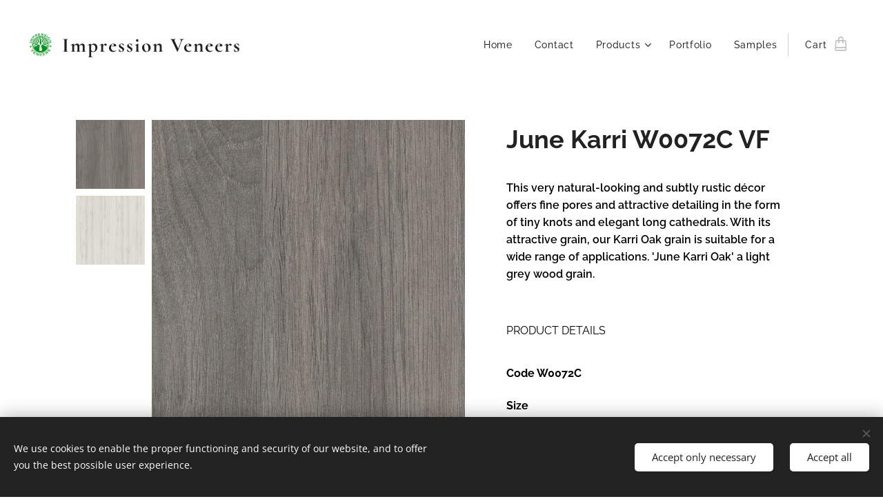

--- FILE ---
content_type: text/html; charset=UTF-8
request_url: https://www.impressionveneers.com/p/june-karri-w0072c-vf/
body_size: 19080
content:
<!DOCTYPE html>
<html class="no-js" prefix="og: https://ogp.me/ns#" lang="en">
<head><link rel="preconnect" href="https://duyn491kcolsw.cloudfront.net" crossorigin><link rel="preconnect" href="https://fonts.gstatic.com" crossorigin><meta charset="utf-8"><link rel="icon" href="https://duyn491kcolsw.cloudfront.net/files/2d/2di/2div3h.svg?ph=6719eb2a8e" type="image/svg+xml" sizes="any"><link rel="icon" href="https://duyn491kcolsw.cloudfront.net/files/07/07f/07fzq8.svg?ph=6719eb2a8e" type="image/svg+xml" sizes="16x16"><link rel="icon" href="https://duyn491kcolsw.cloudfront.net/files/1j/1j3/1j3767.ico?ph=6719eb2a8e"><link rel="apple-touch-icon" href="https://duyn491kcolsw.cloudfront.net/files/1j/1j3/1j3767.ico?ph=6719eb2a8e"><link rel="icon" href="https://duyn491kcolsw.cloudfront.net/files/1j/1j3/1j3767.ico?ph=6719eb2a8e">
    <meta http-equiv="X-UA-Compatible" content="IE=edge">
    <title>June Karri W0072C VF :: Impression Veneers</title>
    <meta name="viewport" content="width=device-width,initial-scale=1">
    <meta name="msapplication-tap-highlight" content="no">
    
    <link href="https://duyn491kcolsw.cloudfront.net/files/0r/0rk/0rklmm.css?ph=6719eb2a8e" media="print" rel="stylesheet">
    <link href="https://duyn491kcolsw.cloudfront.net/files/2e/2e5/2e5qgh.css?ph=6719eb2a8e" media="screen and (min-width:100000em)" rel="stylesheet" data-type="cq" disabled>
    <link rel="stylesheet" href="https://duyn491kcolsw.cloudfront.net/files/28/284/284b4q.css?ph=6719eb2a8e"><link rel="stylesheet" href="https://duyn491kcolsw.cloudfront.net/files/1_/1__/1__l4c.css?ph=6719eb2a8e" media="screen and (min-width:37.5em)"><link rel="stylesheet" href="https://duyn491kcolsw.cloudfront.net/files/2m/2m4/2m4vjv.css?ph=6719eb2a8e" data-wnd_color_scheme_file=""><link rel="stylesheet" href="https://duyn491kcolsw.cloudfront.net/files/23/23c/23cqa3.css?ph=6719eb2a8e" data-wnd_color_scheme_desktop_file="" media="screen and (min-width:37.5em)" disabled=""><link rel="stylesheet" href="https://duyn491kcolsw.cloudfront.net/files/16/16t/16tbvw.css?ph=6719eb2a8e" data-wnd_additive_color_file=""><link rel="stylesheet" href="https://duyn491kcolsw.cloudfront.net/files/1b/1b1/1b1pns.css?ph=6719eb2a8e" data-wnd_typography_file=""><link rel="stylesheet" href="https://duyn491kcolsw.cloudfront.net/files/3z/3zn/3zn0c1.css?ph=6719eb2a8e" data-wnd_typography_desktop_file="" media="screen and (min-width:37.5em)" disabled=""><script>(()=>{let e=!1;const t=()=>{if(!e&&window.innerWidth>=600){for(let e=0,t=document.querySelectorAll('head > link[href*="css"][media="screen and (min-width:37.5em)"]');e<t.length;e++)t[e].removeAttribute("disabled");e=!0}};t(),window.addEventListener("resize",t),"container"in document.documentElement.style||fetch(document.querySelector('head > link[data-type="cq"]').getAttribute("href")).then((e=>{e.text().then((e=>{const t=document.createElement("style");document.head.appendChild(t),t.appendChild(document.createTextNode(e)),import("https://duyn491kcolsw.cloudfront.net/client/js.polyfill/container-query-polyfill.modern.js").then((()=>{let e=setInterval((function(){document.body&&(document.body.classList.add("cq-polyfill-loaded"),clearInterval(e))}),100)}))}))}))})()</script>
<link rel="preload stylesheet" href="https://duyn491kcolsw.cloudfront.net/files/2m/2m8/2m8msc.css?ph=6719eb2a8e" as="style"><meta name="description" content=""><meta name="keywords" content=""><meta name="generator" content="Webnode 2"><meta name="apple-mobile-web-app-capable" content="no"><meta name="apple-mobile-web-app-status-bar-style" content="black"><meta name="format-detection" content="telephone=no">

<meta property="og:url" content="https://impressionveneers.com/p/june-karri-w0072c-vf/"><meta property="og:title" content="June Karri W0072C VF :: Impression Veneers"><meta property="og:type" content="article"><meta property="og:site_name" content="Impression Veneers"><meta property="og:image" content="https://6719eb2a8e.clvaw-cdnwnd.com/090d2596c24ded4f7367107beb9db42a/200000929-4b8bf4b8c2/700/June%20Karri%20W0072C%20VF%20IV.jpg?ph=6719eb2a8e"><meta name="robots" content="index,follow"><link rel="canonical" href="https://www.impressionveneers.com/p/june-karri-w0072c-vf/"><script>window.checkAndChangeSvgColor=function(c){try{var a=document.getElementById(c);if(a){c=[["border","borderColor"],["outline","outlineColor"],["color","color"]];for(var h,b,d,f=[],e=0,m=c.length;e<m;e++)if(h=window.getComputedStyle(a)[c[e][1]].replace(/\s/g,"").match(/^rgb[a]?\(([0-9]{1,3}),([0-9]{1,3}),([0-9]{1,3})/i)){b="";for(var g=1;3>=g;g++)b+=("0"+parseInt(h[g],10).toString(16)).slice(-2);"0"===b.charAt(0)&&(d=parseInt(b.substr(0,2),16),d=Math.max(16,d),b=d.toString(16)+b.slice(-4));f.push(c[e][0]+"="+b)}if(f.length){var k=a.getAttribute("data-src"),l=k+(0>k.indexOf("?")?"?":"&")+f.join("&");a.src!=l&&(a.src=l,a.outerHTML=a.outerHTML)}}}catch(n){}};</script></head>
<body class="l wt-product ac-s ac-i ac-n l-default l-d-none b-btn-r b-btn-s-l b-btn-dn b-btn-bw-2 img-d-n img-t-u img-h-n line-solid b-e-ds lbox-d c-s-n   wnd-fe   wnd-eshop"><noscript>
				<iframe
				 src="https://www.googletagmanager.com/ns.html?id=GTM-542MMSL"
				 height="0"
				 width="0"
				 style="display:none;visibility:hidden"
				 >
				 </iframe>
			</noscript>

<div class="wnd-page l-page cs-gray-3 ac-borange t-t-fs-s t-t-fw-m t-t-sp-n t-t-d-n t-s-fs-s t-s-fw-s t-s-sp-n t-s-d-n t-p-fs-s t-p-fw-m t-p-sp-n t-h-fs-s t-h-fw-s t-h-sp-n t-bq-fs-s t-bq-fw-s t-bq-sp-n t-bq-d-l t-btn-fw-l t-nav-fw-l t-pd-fw-s t-nav-tt-n">
    <div class="l-w t cf t-01">
        <div class="l-bg cf">
            <div class="s-bg-l">
                
                
            </div>
        </div>
        <header class="l-h cf">
            <div class="sw cf">
	<div class="sw-c cf"><section data-space="true" class="s s-hn s-hn-default wnd-mt-classic wnd-na-c logo-classic sc-w   wnd-w-wider wnd-nh-l hm-hidden  wnd-nav-sticky menu-default-underline-grow">
	<div class="s-w">
		<div class="s-o">

			<div class="s-bg">
                <div class="s-bg-l">
                    
                    
                </div>
			</div>

			<div class="h-w h-f wnd-fixed">

				<div class="n-l">
					<div class="s-c menu-nav">
						<div class="logo-block">
							<div class="b b-l logo logo-default logo-nb cormorant wnd-logo-with-text wnd-iar-1-1 logo-21 b-ls-s" id="wnd_LogoBlock_586388" data-wnd_mvc_type="wnd.fe.LogoBlock">
	<div class="b-l-c logo-content">
		<a class="b-l-link logo-link" href="/home/">

			<div class="b-l-image logo-image">
				<div class="b-l-image-w logo-image-cell">
                    <picture><source type="image/webp" srcset="https://6719eb2a8e.clvaw-cdnwnd.com/090d2596c24ded4f7367107beb9db42a/200001465-62dd962ddd/450/Impression_Veneers_logo_Converted_-3.webp?ph=6719eb2a8e 427w, https://6719eb2a8e.clvaw-cdnwnd.com/090d2596c24ded4f7367107beb9db42a/200001465-62dd962ddd/700/Impression_Veneers_logo_Converted_-3.webp?ph=6719eb2a8e 664w, https://6719eb2a8e.clvaw-cdnwnd.com/090d2596c24ded4f7367107beb9db42a/200001465-62dd962ddd/Impression_Veneers_logo_Converted_-3.webp?ph=6719eb2a8e 1820w" sizes="(min-width: 600px) 450px, (min-width: 360px) calc(100vw * 0.8), 100vw" ><img src="https://6719eb2a8e.clvaw-cdnwnd.com/090d2596c24ded4f7367107beb9db42a/200000770-d25a0d3583/Impression_Veneers_logo_Converted_-3.jpg?ph=6719eb2a8e" alt="" width="1820" height="1920" class="wnd-logo-img" ></picture>
				</div>
			</div>

			

			<div class="b-l-br logo-br"></div>

			<div class="b-l-text logo-text-wrapper">
				<div class="b-l-text-w logo-text">
					<span class="b-l-text-c logo-text-cell"><b><font class="wnd-font-size-140">Impression Veneers</font></b></span>
				</div>
			</div>

		</a>
	</div>
</div>
						</div>

						<div id="menu-slider">
							<div id="menu-block">
								<nav id="menu"><div class="menu-font menu-wrapper">
	<a href="#" class="menu-close" rel="nofollow" title="Close Menu"></a>
	<ul role="menubar" aria-label="Menu" class="level-1">
		<li role="none" class="wnd-homepage">
			<a class="menu-item" role="menuitem" href="/home/"><span class="menu-item-text">Home</span></a>
			
		</li><li role="none">
			<a class="menu-item" role="menuitem" href="/about-us/"><span class="menu-item-text">Contact </span></a>
			
		</li><li role="none" class="wnd-with-submenu">
			<a class="menu-item" role="menuitem" href="/products-/"><span class="menu-item-text">Products</span></a>
			<ul role="menubar" aria-label="Menu" class="level-2">
		<li role="none">
			<a class="menu-item" role="menuitem" href="/metro/"><span class="menu-item-text">Metro</span></a>
			
		</li><li role="none">
			<a class="menu-item" role="menuitem" href="/contours/"><span class="menu-item-text">Contours </span></a>
			
		</li><li role="none">
			<a class="menu-item" role="menuitem" href="/copy-of-sandblasted/"><span class="menu-item-text">Innato</span></a>
			
		</li><li role="none">
			<a class="menu-item" role="menuitem" href="/copy-of-navtext/"><span class="menu-item-text">Natural Dyed</span></a>
			
		</li><li role="none">
			<a class="menu-item" role="menuitem" href="/copy-of-navtext2/"><span class="menu-item-text">Smoked</span></a>
			
		</li><li role="none">
			<a class="menu-item" role="menuitem" href="/copy-of-navtext3/"><span class="menu-item-text">Australian</span></a>
			
		</li><li role="none">
			<a class="menu-item" role="menuitem" href="/copy-of-navtext4/"><span class="menu-item-text">Linea</span></a>
			
		</li><li role="none">
			<a class="menu-item" role="menuitem" href="/rough-cut/"><span class="menu-item-text">Rough Cut</span></a>
			
		</li>
	</ul>
		</li><li role="none">
			<a class="menu-item" role="menuitem" href="/portfolio/"><span class="menu-item-text">Portfolio</span></a>
			
		</li><li role="none">
			<a class="menu-item" role="menuitem" href="/samples/"><span class="menu-item-text">Samples</span></a>
			
		</li>
	</ul>
	<span class="more-text">More</span>
</div></nav>
							</div>
						</div>

						<div class="cart-and-mobile">
							
							<div class="cart cf">
	<div class="cart-content">
		<a href="/cart/">
			<div class="cart-content-link">
				<div class="cart-text"><span>Cart</span></div>
				<div class="cart-piece-count" data-count="0" data-wnd_cart_part="count">0</div>
				<div class="cart-piece-text" data-wnd_cart_part="text"></div>
				<div class="cart-price" data-wnd_cart_part="price">0.00 AUD</div>
			</div>
		</a>
	</div>
</div>

							<div id="menu-mobile">
								<a href="#" id="menu-submit"><span></span>Menu</a>
							</div>
						</div>

					</div>
				</div>

			</div>

		</div>
	</div>
</section></div>
</div>
        </header>
        <main class="l-m cf">
            <div class="sw cf">
	<div class="sw-c cf"><section class="s s-hm s-hm-hidden wnd-h-hidden cf sc-w   hn-default"></section><section data-space="true" class="s s-ed cf sc-w   wnd-w-default wnd-s-normal wnd-h-auto">
	<div class="s-w cf">
		<div class="s-o s-fs cf">
			<div class="s-bg cf">
                <div class="s-bg-l">
                    
                    
                </div>
			</div>
			<div class="s-c s-fs cf">
				<div class="b-e b-e-d b b-s cf" data-wnd_product_item="200000129" data-wnd_product_data="{&quot;id&quot;:200000129,&quot;name&quot;:&quot;June Karri W0072C VF&quot;,&quot;image&quot;:[&quot;https:\/\/6719eb2a8e.clvaw-cdnwnd.com\/090d2596c24ded4f7367107beb9db42a\/200000929-4b8bf4b8c2\/450\/June%20Karri%20W0072C%20VF%20IV.jpg?ph=6719eb2a8e&quot;,&quot;https:\/\/6719eb2a8e.clvaw-cdnwnd.com\/090d2596c24ded4f7367107beb9db42a\/200000929-4b8bf4b8c2\/June%20Karri%20W0072C%20VF%20IV.jpg?ph=6719eb2a8e&quot;],&quot;detail_url&quot;:&quot;\/p\/june-karri-w0072c-vf\/&quot;,&quot;category&quot;:&quot;PoliLam Woodgrain&quot;,&quot;list_position&quot;:0,&quot;price&quot;:0,&quot;comparative_price&quot;:0,&quot;out_of_stock&quot;:false,&quot;availability&quot;:&quot;DO_NOT_SHOW&quot;,&quot;variants&quot;:[],&quot;variants_active&quot;:false}" data-wnd-price-info-template="&lt;span class=&quot;prd-price-info&quot;&gt;&lt;span class=&quot;prd-price-info-c&quot;&gt;{value}&lt;/span&gt;&lt;/span&gt;">
    <form class="cf" action="" method="post" data-wnd_sys_form="add-to-cart">

        <div class="b-e-d-head b-e-d-right">
            <h1 class="b-e-d-title cf"><span class="prd-title">
	<span class="prd-title-c">June Karri W0072C VF</span>
</span></h1>
        </div>

        <div class="b-e-d-ribbons cf">
            <span class="prd-label prd-out-of-stock">
	<span class="prd-label-c prd-out-of-stock-c"></span>
</span>
            <span class="prd-label">
	<span class="prd-label-c"></span>
</span>
        </div>

        <div class="b-e-d-gal b-e-d-left">
            <div class="prd-gal cf" id="wnd_ProductGalleryBlock_156669" data-slideshow="true">
	<div class="prd-gal-c cf">
		<ul class="prd-gal-list cf">
			<li class="prd-gal-photo wnd-orientation-portrait">
				<a class="prd-gal-link litebox" data-litebox-group="gallery" data-litebox-text="" href="https://6719eb2a8e.clvaw-cdnwnd.com/090d2596c24ded4f7367107beb9db42a/200000929-4b8bf4b8c2/June%20Karri%20W0072C%20VF%20IV.jpg?ph=6719eb2a8e" width="800" height="1355">
					<div class="prd-gal-img cf">
						<div class="prd-gal-img-pos">
                            <picture><source type="image/webp" srcset="https://6719eb2a8e.clvaw-cdnwnd.com/090d2596c24ded4f7367107beb9db42a/200001950-467574675a/450/June%20Karri%20W0072C%20VF%20IV.webp?ph=6719eb2a8e 266w, https://6719eb2a8e.clvaw-cdnwnd.com/090d2596c24ded4f7367107beb9db42a/200001950-467574675a/700/June%20Karri%20W0072C%20VF%20IV.webp?ph=6719eb2a8e 413w, https://6719eb2a8e.clvaw-cdnwnd.com/090d2596c24ded4f7367107beb9db42a/200001950-467574675a/June%20Karri%20W0072C%20VF%20IV.webp?ph=6719eb2a8e 800w" sizes="(min-width: 768px) 60vw, 100vw" ><img src="https://6719eb2a8e.clvaw-cdnwnd.com/090d2596c24ded4f7367107beb9db42a/200000929-4b8bf4b8c2/June%20Karri%20W0072C%20VF%20IV.jpg?ph=6719eb2a8e" alt="" width="800" height="1355" loading="lazy" ></picture>
						</div>
					</div>
					<div class="prd-gal-title cf"><span></span></div>
				</a>
			</li><li class="prd-gal-photo wnd-orientation-portrait">
				<a class="prd-gal-link litebox" data-litebox-group="gallery" data-litebox-text="Full Sheet 4ft x 8ft" href="https://6719eb2a8e.clvaw-cdnwnd.com/090d2596c24ded4f7367107beb9db42a/200001192-242e2242e5/June%20Karri%20W0072C%20IV.jpg?ph=6719eb2a8e" width="679" height="1366">
					<div class="prd-gal-img cf">
						<div class="prd-gal-img-pos">
                            <picture><source type="image/webp" srcset="https://6719eb2a8e.clvaw-cdnwnd.com/090d2596c24ded4f7367107beb9db42a/200001951-39da339da7/450/June%20Karri%20W0072C%20IV.webp?ph=6719eb2a8e 224w, https://6719eb2a8e.clvaw-cdnwnd.com/090d2596c24ded4f7367107beb9db42a/200001951-39da339da7/700/June%20Karri%20W0072C%20IV.webp?ph=6719eb2a8e 348w, https://6719eb2a8e.clvaw-cdnwnd.com/090d2596c24ded4f7367107beb9db42a/200001951-39da339da7/June%20Karri%20W0072C%20IV.webp?ph=6719eb2a8e 679w" sizes="(min-width: 768px) 60vw, 100vw" ><img src="https://6719eb2a8e.clvaw-cdnwnd.com/090d2596c24ded4f7367107beb9db42a/200001192-242e2242e5/June%20Karri%20W0072C%20IV.jpg?ph=6719eb2a8e" alt="Full Sheet 4ft x 8ft" width="679" height="1366" loading="lazy" ></picture>
						</div>
					</div>
					<div class="prd-gal-title cf"><span>Full Sheet 4ft x 8ft</span></div>
				</a>
			</li>
		</ul>
	</div>

	<div class="prd-gal-nav dots cf">
		<div class="prd-gal-nav-arrow-prev prd-gal-nav-arrow">
			<div class="prd-gal-nav-arrow-submit"></div>
		</div>

		<div class="prd-gal-nav-c dots-content cf"></div>

		<div class="prd-gal-nav-arrow-next prd-gal-nav-arrow">
			<div class="prd-gal-nav-arrow-submit"></div>
		</div>
	</div>

	
</div>
        </div>

        <div class="b-e-d-c b-e-d-right">
            <div class="b-text text prd-text">
	<div class="prd-text-c"><p><strong><font class="wsw-02">This very natural-looking and subtly rustic décor offers fine pores and attractive detailing in the form of tiny knots and elegant long cathedrals. With its attractive grain, our Karri Oak grain is suitable for a wide range of applications. 'June Karri Oak' a light grey wood grain.</font></strong></p><p><font class="wsw-02">‍</font></p><p><font class="wsw-02">PRODUCT DETAILS</font></p><h4><font class="wsw-02">Code W0072C</font></h4><h4><font class="wsw-02">Size</font></h4><p><font class="wsw-02">4'x8' (1220x2440mm) and 4'x10' (1220x3050mm)</font></p><h4><font class="wsw-02">Type</font></h4><p><font class="wsw-02">Karri Hardwood</font></p><h4><font class="wsw-02">Finish</font></h4><p><font class="wsw-02">VF (Veneer Finish)</font></p><h4><strong><font class="wsw-02">Shades</font></strong></h4><p><font class="wsw-02">Grey</font></p><h4><strong><font class="wsw-02">Grains</font></strong></h4><p><font class="wsw-02">Rustic Streaks, Crowns, and Knots</font></p><h4><strong><font class="wsw-02">Metallic</font></strong></h4><p><font class="wsw-02">No</font></p><h4><strong><font class="wsw-02">Category</font></strong></h4><p><font class="wsw-02">Woods</font></p><h4><strong><font class="wsw-02">Anti-bacterial</font></strong></h4><p><font class="wsw-02">Available with MOQ</font></p><h4><strong><font class="wsw-02">Application</font></strong></h4><p><font class="wsw-02">Horizontal &amp; Vertical</font></p><h4><font class="wsw-02">LAVA Board</font></h4><p><font class="wsw-02">N/A</font><br></p></div>
</div>
            
            <div class="b-e-d-price cf">
                <span class="prd-price">
	<span class="prd-price-pref-text wnd-product-prefix-text"></span><span class="prd-price-pref"></span><span class="prd-price-c wnd-product-price">0.00</span><span class="prd-price-suf">&nbsp;AUD</span><span class="prd-price-suf-text wnd-product-suffix-text"></span>
</span>
                <span class="prd-price prd-price-com wnd-product-comparative-price-area wnd-empty" style="display:none">
	<span class="prd-price-pref"></span><span class="prd-price-c wnd-product-comparative-price-content">0.00</span><span class="prd-price-suf">&nbsp;AUD</span>
</span>
            </div>
            <div class="b-e-d-price b-e-d-price-info" data-wnd-identifier="wnd-price-info-container">
                
                
                
                
                
            </div>
            <div class="b-e-d-stock b-e-d-stock-info" data-wnd-identifier="wnd-stock-info-container">
                <span class="prd-stock-info" data-wnd-identifier="wnd-stock-info">
    <span class="wt-bold"></span>
</span>
            </div>

            <div class="b-e-d-submit cf">
                <div class="prd-crt b-btn b-btn-3 b-btn-atc b-btn-i-left b-btn-i-atc wnd-fixed cf">
                    <button class="b-btn-l b-btn-fixed" type="submit" name="send" value="wnd_ProductDetailFormBlock_957201" disabled data-wnd_add_to_cart_button>
                        <span class="b-btn-t">Add to cart</span>
                        <span class="b-btn-a-l">
							<span class="loader"></span>
						</span>
                        <span class="b-btn-a-a">
							<span class="checked"></span>
							Added to cart
						</span>
                        <span class="b-btn-ofs">Out of stock</span>
                    </button>
                </div>
            </div>
        </div>

        <input type="hidden" name="id" value="200000129">

    </form>
</div>
				<div class="ez cf wnd-no-cols">
	<div class="ez-c"><div class="b b-text cf">
	<div class="b-c b-text-c b-s b-s-t60 b-s-b60 b-cs cf"></div>
</div></div>
</div>
			</div>
		</div>
	</div>
</section></div>
</div>
        </main>
        <footer class="l-f cf">
            <div class="sw cf">
	<div class="sw-c cf"><section data-wn-border-element="s-f-border" class="s s-f s-f-basic s-f-simple sc-w   wnd-w-default wnd-s-higher">
	<div class="s-w">
		<div class="s-o">
			<div class="s-bg">
                <div class="s-bg-l">
                    
                    
                </div>
			</div>
			<div class="s-c s-f-l-w s-f-border">
				<div class="s-f-l b-s b-s-t0 b-s-b0">
					<div class="s-f-l-c s-f-l-c-first">
						<div class="s-f-cr"><span class="it b link">
	<span class="it-c">©&nbsp;2019 Impression Veneers |&nbsp;All rights reserved.</span>
</span></div>
						<div class="s-f-sf">
                            <span class="sf b">
<span class="sf-content sf-c link">Powered by <a href="https://www.webnode.com/?utm_source=text&utm_medium=footer&utm_content=wnd2&utm_campaign=signature" rel="noopener nofollow" target="_blank">Webnode</a></span>
</span>
                            <span class="sf-cbr link">
    <a href="#" rel="nofollow">Cookies</a>
</span>
                            
                            
                            
                        </div>
					</div>
					<div class="s-f-l-c s-f-l-c-last">
						<div class="s-f-lang lang-select cf">
	
</div>
					</div>
                    <div class="s-f-l-c s-f-l-c-currency">
                        <div class="s-f-ccy ccy-select cf">
	
</div>
                    </div>
				</div>
			</div>
		</div>
	</div>
</section></div>
</div>
        </footer>
    </div>
    
</div>
<section class="cb cb-dark" id="cookiebar" style="display:none;" id="cookiebar" style="display:none;">
	<div class="cb-bar cb-scrollable">
		<div class="cb-bar-c">
			<div class="cb-bar-text">We use cookies to enable the proper functioning and security of our website, and to offer you the best possible user experience.</div>
			<div class="cb-bar-buttons">
				<button class="cb-button cb-close-basic" data-action="accept-necessary">
					<span class="cb-button-content">Accept only necessary</span>
				</button>
				<button class="cb-button cb-close-basic" data-action="accept-all">
					<span class="cb-button-content">Accept all</span>
				</button>
				
			</div>
		</div>
        <div class="cb-close cb-close-basic" data-action="accept-necessary"></div>
	</div>

	<div class="cb-popup cb-light close">
		<div class="cb-popup-c">
			<div class="cb-popup-head">
				<h3 class="cb-popup-title">Advanced settings</h3>
				<p class="cb-popup-text">You can customize your cookie preferences here. Enable or disable the following categories and save your selection.</p>
			</div>
			<div class="cb-popup-options cb-scrollable">
				<div class="cb-option">
					<input class="cb-option-input" type="checkbox" id="necessary" name="necessary" readonly="readonly" disabled="disabled" checked="checked">
                    <div class="cb-option-checkbox"></div>
                    <label class="cb-option-label" for="necessary">Essential cookies</label>
					<div class="cb-option-text"></div>
				</div>
			</div>
			<div class="cb-popup-footer">
				<button class="cb-button cb-save-popup" data-action="advanced-save">
					<span class="cb-button-content">Save</span>
				</button>
			</div>
			<div class="cb-close cb-close-popup" data-action="close"></div>
		</div>
	</div>
</section>

<script src="https://duyn491kcolsw.cloudfront.net/files/0e/0e8/0e80h9.js?ph=6719eb2a8e" crossorigin="anonymous" type="module"></script><script>document.querySelector(".wnd-fe")&&[...document.querySelectorAll(".c")].forEach((e=>{const t=e.querySelector(".b-text:only-child");t&&""===t.querySelector(".b-text-c").innerText&&e.classList.add("column-empty")}))</script>


<script src="https://duyn491kcolsw.cloudfront.net/client.fe/js.compiled/lang.en.1971.js?ph=6719eb2a8e" crossorigin="anonymous"></script><script src="https://duyn491kcolsw.cloudfront.net/client.fe/js.compiled/compiled.multi.2-2091.js?ph=6719eb2a8e" crossorigin="anonymous"></script><script>var wnd = wnd || {};wnd.$data = {"image_content_items":{"wnd_ThumbnailBlock_272163":{"id":"wnd_ThumbnailBlock_272163","type":"wnd.pc.ThumbnailBlock"},"wnd_Section_eshop_product_detail_593491":{"id":"wnd_Section_eshop_product_detail_593491","type":"wnd.pc.Section"},"wnd_ProductGalleryBlock_156669":{"id":"wnd_ProductGalleryBlock_156669","type":"wnd.pc.ProductGalleryBlock"},"wnd_HeaderSection_header_main_398069":{"id":"wnd_HeaderSection_header_main_398069","type":"wnd.pc.HeaderSection"},"wnd_ImageBlock_904622":{"id":"wnd_ImageBlock_904622","type":"wnd.pc.ImageBlock"},"wnd_ProductPhotoImageBlock_33300":{"id":"wnd_ProductPhotoImageBlock_33300","type":"wnd.pc.ProductPhotoImageBlock"},"wnd_ProductPhotoImageBlock_79699":{"id":"wnd_ProductPhotoImageBlock_79699","type":"wnd.pc.ProductPhotoImageBlock"},"wnd_LogoBlock_586388":{"id":"wnd_LogoBlock_586388","type":"wnd.pc.LogoBlock"},"wnd_FooterSection_footer_965400":{"id":"wnd_FooterSection_footer_965400","type":"wnd.pc.FooterSection"}},"svg_content_items":{"wnd_ImageBlock_904622":{"id":"wnd_ImageBlock_904622","type":"wnd.pc.ImageBlock"},"wnd_LogoBlock_586388":{"id":"wnd_LogoBlock_586388","type":"wnd.pc.LogoBlock"}},"content_items":[],"eshopSettings":{"ESHOP_SETTINGS_DISPLAY_PRICE_WITHOUT_VAT":false,"ESHOP_SETTINGS_DISPLAY_ADDITIONAL_VAT":false,"ESHOP_SETTINGS_DISPLAY_SHIPPING_COST":false},"project_info":{"isMultilanguage":false,"isMulticurrency":false,"eshop_tax_enabled":"1","country_code":"","contact_state":null,"eshop_tax_type":"VAT","eshop_discounts":false,"graphQLURL":"https:\/\/impressionveneers.com\/servers\/graphql\/","iubendaSettings":{"cookieBarCode":"","cookiePolicyCode":"","privacyPolicyCode":"","termsAndConditionsCode":""}}};</script><script>wnd.$system = {"fileSystemType":"aws_s3","localFilesPath":"https:\/\/www.impressionveneers.com\/_files\/","awsS3FilesPath":"https:\/\/6719eb2a8e.clvaw-cdnwnd.com\/090d2596c24ded4f7367107beb9db42a\/","staticFiles":"https:\/\/duyn491kcolsw.cloudfront.net\/files","isCms":false,"staticCDNServers":["https:\/\/duyn491kcolsw.cloudfront.net\/"],"fileUploadAllowExtension":["jpg","jpeg","jfif","png","gif","bmp","ico","svg","webp","tiff","pdf","doc","docx","ppt","pptx","pps","ppsx","odt","xls","xlsx","txt","rtf","mp3","wma","wav","ogg","amr","flac","m4a","3gp","avi","wmv","mov","mpg","mkv","mp4","mpeg","m4v","swf","gpx","stl","csv","xml","txt","dxf","dwg","iges","igs","step","stp"],"maxUserFormFileLimit":4194304,"frontendLanguage":"en","backendLanguage":"en","frontendLanguageId":"1","page":{"id":50000003,"identifier":"p","template":{"id":200000114,"styles":{"background":{"default":null},"additiveColor":"ac-borange","scheme":"cs-gray-3","acSubheadings":true,"imageTitle":"img-t-u","imageHover":"img-h-n","imageStyle":"img-d-n","buttonDecoration":"b-btn-dn","buttonStyle":"b-btn-r","buttonSize":"b-btn-s-l","buttonBorders":"b-btn-bw-2","lightboxStyle":"lbox-d","eshopGridItemStyle":"b-e-ds","eshopGridItemAlign":"b-e-c","columnSpaces":"c-s-n","acIcons":true,"acMenu":true,"layoutType":"l-default","layoutDecoration":"l-d-none","formStyle":"default","menuType":"","menuStyle":"menu-default-underline-grow","sectionWidth":"wnd-w-default","sectionSpace":"wnd-s-normal","typography":"t-01_new","typoTitleSizes":"t-t-fs-s","typoTitleWeights":"t-t-fw-m","typoTitleSpacings":"t-t-sp-n","typoTitleDecorations":"t-t-d-n","typoHeadingSizes":"t-h-fs-s","typoHeadingWeights":"t-h-fw-s","typoHeadingSpacings":"t-h-sp-n","typoSubtitleSizes":"t-s-fs-s","typoSubtitleWeights":"t-s-fw-s","typoSubtitleSpacings":"t-s-sp-n","typoSubtitleDecorations":"t-s-d-n","typoParagraphSizes":"t-p-fs-s","typoParagraphWeights":"t-p-fw-m","typoParagraphSpacings":"t-p-sp-n","typoBlockquoteSizes":"t-bq-fs-s","typoBlockquoteWeights":"t-bq-fw-s","typoBlockquoteSpacings":"t-bq-sp-n","typoBlockquoteDecorations":"t-bq-d-l","buttonWeight":"t-btn-fw-l","menuWeight":"t-nav-fw-l","productWeight":"t-pd-fw-s","menuTextTransform":"t-nav-tt-n"}},"layout":"product_detail","name":"June Karri W0072C VF","html_title":null,"language":"en","langId":1,"isHomepage":false,"meta_description":null,"meta_keywords":null,"header_code":null,"footer_code":null,"styles":null,"countFormsEntries":[]},"listingsPrefix":"\/l\/","productPrefix":"\/p\/","cartPrefix":"\/cart\/","checkoutPrefix":"\/checkout\/","searchPrefix":"\/search\/","isCheckout":false,"isEshop":true,"hasBlog":false,"isProductDetail":true,"isListingDetail":false,"listing_page":[],"hasEshopAnalytics":false,"gTagId":null,"gAdsId":null,"format":{"be":{"DATE_TIME":{"mask":"%d\/%m\/%Y %H:%M","regexp":"^(((0?[1-9]|[1,2][0-9]|3[0,1])\\\/(0?[1-9]|1[0-2])\\\/[0-9]{1,4})(( [0-1][0-9]| 2[0-3]):[0-5][0-9])?|(([0-9]{4}(0[1-9]|1[0-2])(0[1-9]|[1,2][0-9]|3[0,1])(0[0-9]|1[0-9]|2[0-3])[0-5][0-9][0-5][0-9])))?$"},"DATE":{"mask":"%d\/%m\/%Y","regexp":"^((0?[1-9]|[1,2][0-9]|3[0,1])\\\/(0?[1-9]|1[0-2])\\\/[0-9]{1,4})$"},"CURRENCY":{"mask":{"point":".","thousands":",","decimals":2,"mask":"%s","zerofill":true}}},"fe":{"DATE_TIME":{"mask":"%d\/%m\/%Y %H:%M","regexp":"^(((0?[1-9]|[1,2][0-9]|3[0,1])\\\/(0?[1-9]|1[0-2])\\\/[0-9]{1,4})(( [0-1][0-9]| 2[0-3]):[0-5][0-9])?|(([0-9]{4}(0[1-9]|1[0-2])(0[1-9]|[1,2][0-9]|3[0,1])(0[0-9]|1[0-9]|2[0-3])[0-5][0-9][0-5][0-9])))?$"},"DATE":{"mask":"%d\/%m\/%Y","regexp":"^((0?[1-9]|[1,2][0-9]|3[0,1])\\\/(0?[1-9]|1[0-2])\\\/[0-9]{1,4})$"},"CURRENCY":{"mask":{"point":".","thousands":",","decimals":2,"mask":"%s","zerofill":true}}}},"e_product":{"id":200001650,"workingId":200000129,"name":"June Karri W0072C VF","identifier":"june-karri-w0072c-vf","meta_description":null,"meta_keywords":null,"html_title":null,"styles":null,"content_items":{"wnd_PerexBlock_451275":{"type":"wnd.pc.PerexBlock","id":"wnd_PerexBlock_451275","context":"page","text":""},"wnd_ThumbnailBlock_272163":{"type":"wnd.pc.ThumbnailBlock","id":"wnd_ThumbnailBlock_272163","context":"page","style":{"background":{"default":{"default":"wnd-background-image"},"overlays":[]},"backgroundSettings":{"default":{"default":{"id":200000929,"src":"200000929-4b8bf4b8c2\/June Karri W0072C VF IV.jpg","dataType":"filesystem_files","width":800,"height":1355,"mediaType":"myImages","mime":"image\/jpeg","filesystemType":null,"alternatives":{"image\/webp":{"id":200001950,"src":"200001950-467574675a\/June Karri W0072C VF IV.webp","dataType":"filesystem_files","width":"800","height":"1355","mime":"image\/webp"}}}}}},"refs":{"filesystem_files":[{"filesystem_files.id":200000929}]}},"wnd_SectionWrapper_558914":{"type":"wnd.pc.SectionWrapper","id":"wnd_SectionWrapper_558914","context":"page","content":["wnd_HeaderSection_header_main_398069","wnd_Section_eshop_product_detail_593491"]},"wnd_Section_eshop_product_detail_593491":{"type":"wnd.pc.Section","contentIdentifier":"eshop_product_detail","id":"wnd_Section_eshop_product_detail_593491","context":"page","content":{"default":["wnd_EditZone_978524","wnd_ProductDetailFormBlock_957201"],"default_box":["wnd_EditZone_978524","wnd_ProductDetailFormBlock_957201"]},"contentMap":{"wnd.pc.EditZone":{"master-01":"wnd_EditZone_978524"},"wnd.pc.ProductDetailFormBlock":{"product-01":"wnd_ProductDetailFormBlock_957201"}},"style":{"sectionColor":{"default":"sc-w"},"sectionWidth":{"default":"wnd-w-default"},"sectionSpace":{"default":"wnd-s-normal"},"sectionHeight":{"default":"wnd-h-auto"},"sectionPosition":{"default":"wnd-p-cc"}},"variant":{"default":"default"}},"wnd_EditZone_978524":{"type":"wnd.pc.EditZone","id":"wnd_EditZone_978524","context":"page","content":["wnd_TextBlock_939539"]},"wnd_TextBlock_939539":{"type":"wnd.pc.TextBlock","id":"wnd_TextBlock_939539","context":"page","code":""},"wnd_ProductDetailFormBlock_957201":{"type":"wnd.pc.ProductDetailFormBlock","id":"wnd_ProductDetailFormBlock_957201","context":"page","contentMap":{"wnd.pc.ProductSubmitBlock":{"submit":"wnd_ProductSubmitBlock_666435"},"wnd.pc.ProductTitleBlock":{"name":"wnd_ProductTitleBlock_786615"},"wnd.pc.ProductDescriptionBlock":{"description":"wnd_ProductDescriptionBlock_423850"},"wnd.pc.ProductPriceBlock":{"price":"wnd_ProductPriceBlock_985160"},"wnd.pc.ProductComparativePriceBlock":{"comparative-price":"wnd_ProductComparativePriceBlock_933021"},"wnd.pc.ProductRibbonBlock":{"ribbon":"wnd_ProductRibbonBlock_858199"},"wnd.pc.ProductOutOfStockBlock":{"out-of-stock":"wnd_ProductOutOfStockBlock_252753"},"wnd.pc.ProductGalleryBlock":{"productgallery":"wnd_ProductGalleryBlock_156669"},"wnd.pc.ProductVariantsBlock":{"variants":"wnd_ProductVariantsBlock_140672"}},"action":{"type":"message","message":"\n","target":""},"email":"david.loughry@innessco.com","content":{"default":["wnd_ProductSubmitBlock_666435","wnd_ProductTitleBlock_786615","wnd_ProductDescriptionBlock_423850","wnd_ProductPriceBlock_985160","wnd_ProductComparativePriceBlock_933021","wnd_ProductRibbonBlock_858199","wnd_ProductOutOfStockBlock_252753","wnd_ProductGalleryBlock_156669","wnd_ProductVariantsBlock_140672"],"rounded":["wnd_ProductSubmitBlock_666435","wnd_ProductTitleBlock_786615","wnd_ProductDescriptionBlock_423850","wnd_ProductPriceBlock_985160","wnd_ProductComparativePriceBlock_933021","wnd_ProductRibbonBlock_858199","wnd_ProductOutOfStockBlock_252753","wnd_ProductGalleryBlock_156669","wnd_ProductVariantsBlock_140672"],"space":["wnd_ProductSubmitBlock_666435","wnd_ProductTitleBlock_786615","wnd_ProductDescriptionBlock_423850","wnd_ProductPriceBlock_985160","wnd_ProductComparativePriceBlock_933021","wnd_ProductRibbonBlock_858199","wnd_ProductOutOfStockBlock_252753","wnd_ProductGalleryBlock_156669","wnd_ProductVariantsBlock_140672"],"light":["wnd_ProductSubmitBlock_666435","wnd_ProductTitleBlock_786615","wnd_ProductDescriptionBlock_423850","wnd_ProductPriceBlock_985160","wnd_ProductComparativePriceBlock_933021","wnd_ProductRibbonBlock_858199","wnd_ProductOutOfStockBlock_252753","wnd_ProductGalleryBlock_156669","wnd_ProductVariantsBlock_140672"]}},"wnd_ProductSubmitBlock_666435":{"type":"wnd.pc.ProductSubmitBlock","id":"wnd_ProductSubmitBlock_666435","context":"page","style":{"class":""},"code":"Add to cart"},"wnd_ProductTitleBlock_786615":{"type":"wnd.pc.ProductTitleBlock","id":"wnd_ProductTitleBlock_786615","context":"page","refDataType":"e_product","refDataKey":"e_product.name"},"wnd_ProductDescriptionBlock_423850":{"type":"wnd.pc.ProductDescriptionBlock","id":"wnd_ProductDescriptionBlock_423850","context":"page","refDataType":"e_product","refDataKey":"e_product.description"},"wnd_ProductPriceBlock_985160":{"type":"wnd.pc.ProductPriceBlock","id":"wnd_ProductPriceBlock_985160","context":"page","refDataType":"e_product","refDataKey":"e_product.price"},"wnd_ProductComparativePriceBlock_933021":{"type":"wnd.pc.ProductComparativePriceBlock","id":"wnd_ProductComparativePriceBlock_933021","context":"page","refDataType":"e_product","refDataKey":"e_product.sale_price"},"wnd_ProductRibbonBlock_858199":{"type":"wnd.pc.ProductRibbonBlock","id":"wnd_ProductRibbonBlock_858199","context":"page","refDataType":"e_product","refDataKey":"e_product.ribbon"},"wnd_ProductOutOfStockBlock_252753":{"type":"wnd.pc.ProductOutOfStockBlock","id":"wnd_ProductOutOfStockBlock_252753","context":"page","refDataType":"e_product","refDataKey":"e_product.out_of_stock"},"wnd_ProductGalleryBlock_156669":{"type":"wnd.pc.ProductGalleryBlock","id":"wnd_ProductGalleryBlock_156669","context":"page","content":["wnd_ProductPhotoImageBlock_33300","wnd_ProductPhotoImageBlock_79699"],"variant":"default","limit":20},"wnd_StyledInlineTextBlock_440045":{"id":"wnd_StyledInlineTextBlock_440045","type":"wnd.pc.StyledInlineTextBlock","context":"page","code":"\u003Cstrong\u003EThe Important Title\u003C\/strong\u003E","style":{"class":"","cssClasses":{"color":"claim-default claim-nb","fontSize":"","fontFamily":"fira-sans","size":"claim-72"}}},"wnd_StyledInlineTextBlock_690634":{"id":"wnd_StyledInlineTextBlock_690634","type":"wnd.pc.StyledInlineTextBlock","context":"page","code":"Enter subtitle here","style":{"class":"","cssClasses":{"color":"claim-beside claim-nb","fontSize":"","fontFamily":"pt-serif","size":"claim-26"}}},"wnd_StyledInlineTextBlock_213640":{"id":"wnd_StyledInlineTextBlock_213640","type":"wnd.pc.StyledInlineTextBlock","context":"page","code":"\u003Cem\u003E\u0022Add your slogan here\u0022\u003C\/em\u003E","style":{"class":"","cssClasses":{"color":"claim-default claim-nb","fontSize":"","fontFamily":"cormorant","size":"claim-46"}}},"wnd_ButtonBlock_523052":{"id":"wnd_ButtonBlock_523052","type":"wnd.pc.ButtonBlock","context":"page","code":"Click here","link":"#","open_in_new_window":"0","style":{"class":"","cssClasses":{"color":"b-btn-3"}}},"wnd_EditZone_932301":{"id":"wnd_EditZone_932301","type":"wnd.pc.EditZone","context":"page","content":["wnd_ContentZoneColWrapper_236965"]},"wnd_HeaderSection_header_main_398069":{"id":"wnd_HeaderSection_header_main_398069","type":"wnd.pc.HeaderSection","contentIdentifier":"header_main","context":"page","content":{"default":[],"editzone":["wnd_EditZone_932301"],"no_claim":[],"button":["wnd_ButtonBlock_523052"],"button_box":["wnd_ButtonBlock_523052"],"one_claim":["wnd_StyledInlineTextBlock_440045"],"one_claim_button":["wnd_StyledInlineTextBlock_440045","wnd_ButtonBlock_523052"],"one_claim_box":["wnd_StyledInlineTextBlock_440045"],"one_claim_button_box":["wnd_StyledInlineTextBlock_440045","wnd_ButtonBlock_523052"],"two_claims":["wnd_StyledInlineTextBlock_440045","wnd_StyledInlineTextBlock_690634"],"two_claims_button":["wnd_StyledInlineTextBlock_440045","wnd_StyledInlineTextBlock_690634","wnd_ButtonBlock_523052"],"two_claims_box":["wnd_StyledInlineTextBlock_440045","wnd_StyledInlineTextBlock_690634"],"two_claims_button_box":["wnd_StyledInlineTextBlock_440045","wnd_StyledInlineTextBlock_690634","wnd_ButtonBlock_523052"],"three_claims":["wnd_StyledInlineTextBlock_440045","wnd_StyledInlineTextBlock_690634","wnd_StyledInlineTextBlock_213640"],"three_claims_button":["wnd_StyledInlineTextBlock_440045","wnd_StyledInlineTextBlock_690634","wnd_StyledInlineTextBlock_213640","wnd_ButtonBlock_523052"],"three_claims_box":["wnd_StyledInlineTextBlock_440045","wnd_StyledInlineTextBlock_690634","wnd_StyledInlineTextBlock_213640"],"three_claims_button_box":["wnd_StyledInlineTextBlock_440045","wnd_StyledInlineTextBlock_690634","wnd_StyledInlineTextBlock_213640","wnd_ButtonBlock_523052"]},"contentMap":{"wnd.pc.ButtonBlock":{"header-main-button":"wnd_ButtonBlock_523052"},"wnd.pc.EditZone":{"header-content":"wnd_EditZone_932301"},"wnd.pc.StyledInlineTextBlock":{"big-claim":"wnd_StyledInlineTextBlock_440045","small-claim":"wnd_StyledInlineTextBlock_690634","quote-claim":"wnd_StyledInlineTextBlock_213640"}},"style":{"sectionWidth":{"default":"wnd-w-wider"},"sectionSpace":{"default":"wnd-s-normal"},"sectionHeight":{"default":"wnd-h-full"},"sectionPosition":{"default":"wnd-p-cc"},"sectionColor":{"default":"sc-w"},"background":[],"backgroundSettings":[]},"variant":{"default":"default"}},"wnd_ContentZoneColWrapper_236965":{"type":"wnd.pc.ContentZoneColWrapper","id":"wnd_ContentZoneColWrapper_236965","context":"page","content":["wnd_ContentZoneCol_163050","wnd_ContentZoneCol_724330"],"widthPercentage":0.081},"wnd_ContentZoneCol_163050":{"type":"wnd.pc.ContentZoneCol","id":"wnd_ContentZoneCol_163050","context":"page","content":["wnd_ImageBlock_904622"],"style":{"width":48.461}},"wnd_ContentZoneCol_724330":{"type":"wnd.pc.ContentZoneCol","id":"wnd_ContentZoneCol_724330","context":"page","content":["wnd_TextBlock_551394","wnd_ButtonBlock_420456"],"style":{"width":51.539}},"wnd_ImageBlock_904622":{"type":"wnd.pc.ImageBlock","id":"wnd_ImageBlock_904622","context":"page","variant":"default","description":"","link":"","style":{"paddingBottom":69.11,"margin":{"left":0,"right":0},"float":"","clear":"none","width":50},"shape":"img-s-n","image":{"id":"2z4jf3","dataType":"static_server","style":{"left":0,"top":0,"width":100,"height":100,"position":"absolute"},"ratio":{"horizontal":2,"vertical":2},"size":{"width":900,"height":622},"src":"\/2z\/2z4\/2z4jf3.jpg"}},"wnd_TextBlock_551394":{"type":"wnd.pc.TextBlock","id":"wnd_TextBlock_551394","context":"page","code":"\u003Ch1\u003E\u003Cstrong\u003EThe Important Title\u003C\/strong\u003E\u003C\/h1\u003E\n\n\u003Ch3\u003EEnter your subtitle here\u003C\/h3\u003E\n\n\u003Cp\u003EThis is where your text starts. You can click here and start typing.\u0026nbsp;Labore et dolore magnam aliquam quaerat voluptatem ut enim ad minima veniam quis nostrum exercitationem ullam corporis suscipit laboriosam nisi ut aliquid ex ea commodi consequatur quis autem vel eum iure reprehenderit qui in ea.\u003C\/p\u003E\n"},"wnd_ButtonBlock_420456":{"type":"wnd.pc.ButtonBlock","id":"wnd_ButtonBlock_420456","context":"page","code":"Contact us","link":"\/","open_in_new_window":0,"style":{"class":"","cssClasses":{"color":"b-btn-3","align":"wnd-align-left"}}},"wnd_ProductVariantsBlock_140672":{"id":"wnd_ProductVariantsBlock_140672","type":"wnd.pc.ProductVariantsBlock","context":"page","content":[]},"wnd_ProductPhotoImageBlock_33300":{"id":"wnd_ProductPhotoImageBlock_33300","context":"page","description":"","image":{"id":200000929,"src":"200000929-4b8bf4b8c2\/June Karri W0072C VF IV.jpg","dataType":"filesystem_files","width":800,"height":1355,"filesystemType":null,"alternatives":{"image\/webp":{"id":200001950,"src":"200001950-467574675a\/June Karri W0072C VF IV.webp","dataType":"filesystem_files","width":"800","height":"1355","mime":"image\/webp"}}},"type":"wnd.pc.ProductPhotoImageBlock","refs":{"filesystem_files":[{"filesystem_files.id":200000929}]}},"wnd_ProductPhotoImageBlock_79699":{"id":"wnd_ProductPhotoImageBlock_79699","context":"page","description":"Full Sheet 4ft x 8ft","image":{"id":200001192,"src":"200001192-242e2242e5\/June Karri W0072C IV.jpg","dataType":"filesystem_files","width":679,"height":1366,"filesystemType":null,"mime":"image\/jpeg","alternatives":{"image\/webp":{"id":200001951,"src":"200001951-39da339da7\/June Karri W0072C IV.webp","dataType":"filesystem_files","width":"679","height":"1366","mime":"image\/webp"}}},"type":"wnd.pc.ProductPhotoImageBlock","refs":{"filesystem_files":[{"filesystem_files.id":200001192}]}}},"localised_content_items":null},"listing_item":null,"feReleasedFeatures":{"eshopPriceDisplaySettings":true,"dualCurrency":false,"HeurekaSatisfactionSurvey":true,"useOnlyDefaultFreeBar":true,"productAvailability":true},"labels":{"dualCurrency.fixedRate":"","invoicesGenerator.W2EshopInvoice.alreadyPayed":"Do not pay! - Already paid","invoicesGenerator.W2EshopInvoice.amount":"Quantity:","invoicesGenerator.W2EshopInvoice.contactInfo":"Contact information:","invoicesGenerator.W2EshopInvoice.couponCode":"Coupon code:","invoicesGenerator.W2EshopInvoice.customer":"Customer:","invoicesGenerator.W2EshopInvoice.dateOfIssue":"Date issued:","invoicesGenerator.W2EshopInvoice.dateOfTaxableSupply":"Date of taxable supply:","invoicesGenerator.W2EshopInvoice.dic":"VAT Reg No:","invoicesGenerator.W2EshopInvoice.discount":"Discount","invoicesGenerator.W2EshopInvoice.dueDate":"Due date:","invoicesGenerator.W2EshopInvoice.email":"Email:","invoicesGenerator.W2EshopInvoice.filenamePrefix":"Invoice-","invoicesGenerator.W2EshopInvoice.fiscalCode":"Fiscal code:","invoicesGenerator.W2EshopInvoice.freeShipping":"Free shipping","invoicesGenerator.W2EshopInvoice.ic":"Company ID:","invoicesGenerator.W2EshopInvoice.invoiceNo":"Invoice number","invoicesGenerator.W2EshopInvoice.invoiceNoTaxed":"Invoice - Tax invoice number","invoicesGenerator.W2EshopInvoice.notVatPayers":"Not VAT registered","invoicesGenerator.W2EshopInvoice.orderNo":"Order number:","invoicesGenerator.W2EshopInvoice.paymentPrice":"Payment method price:","invoicesGenerator.W2EshopInvoice.pec":"PEC:","invoicesGenerator.W2EshopInvoice.phone":"Phone:","invoicesGenerator.W2EshopInvoice.priceExTax":"Price excl. tax:","invoicesGenerator.W2EshopInvoice.priceIncludingTax":"Price incl. tax:","invoicesGenerator.W2EshopInvoice.product":"Product:","invoicesGenerator.W2EshopInvoice.productNr":"Product number:","invoicesGenerator.W2EshopInvoice.recipientCode":"Recipient code:","invoicesGenerator.W2EshopInvoice.shippingAddress":"Shipping address:","invoicesGenerator.W2EshopInvoice.shippingPrice":"Shipping price:","invoicesGenerator.W2EshopInvoice.subtotal":"Subtotal:","invoicesGenerator.W2EshopInvoice.sum":"Total:","invoicesGenerator.W2EshopInvoice.supplier":"Provider:","invoicesGenerator.W2EshopInvoice.tax":"Tax:","invoicesGenerator.W2EshopInvoice.total":"Total:","invoicesGenerator.W2EshopInvoice.web":"Web:","wnd.errorBandwidthStorage.description":"We apologize for any inconvenience. If you are the website owner, please log in to your account to learn how to get your website back online.","wnd.errorBandwidthStorage.heading":"This website is temporarily unavailable (or under maintenance)","wnd.es.CheckoutShippingService.correiosDeliveryWithSpecialConditions":"CEP de destino est\u00e1 sujeito a condi\u00e7\u00f5es especiais de entrega pela ECT e ser\u00e1 realizada com o acr\u00e9scimo de at\u00e9 7 (sete) dias \u00fateis ao prazo regular.","wnd.es.CheckoutShippingService.correiosWithoutHomeDelivery":"CEP de destino est\u00e1 temporariamente sem entrega domiciliar. A entrega ser\u00e1 efetuada na ag\u00eancia indicada no Aviso de Chegada que ser\u00e1 entregue no endere\u00e7o do destinat\u00e1rio","wnd.es.ProductEdit.unit.cm":"cm","wnd.es.ProductEdit.unit.floz":"fl oz","wnd.es.ProductEdit.unit.ft":"ft","wnd.es.ProductEdit.unit.ft2":"ft\u00b2","wnd.es.ProductEdit.unit.g":"g","wnd.es.ProductEdit.unit.gal":"gal","wnd.es.ProductEdit.unit.in":"in","wnd.es.ProductEdit.unit.inventoryQuantity":"pcs","wnd.es.ProductEdit.unit.inventorySize":"cm","wnd.es.ProductEdit.unit.inventorySize.cm":"cm","wnd.es.ProductEdit.unit.inventorySize.inch":"in","wnd.es.ProductEdit.unit.inventoryWeight":"kg","wnd.es.ProductEdit.unit.inventoryWeight.kg":"kg","wnd.es.ProductEdit.unit.inventoryWeight.lb":"lb","wnd.es.ProductEdit.unit.l":"l","wnd.es.ProductEdit.unit.m":"m","wnd.es.ProductEdit.unit.m2":"m\u00b2","wnd.es.ProductEdit.unit.m3":"m\u00b3","wnd.es.ProductEdit.unit.mg":"mg","wnd.es.ProductEdit.unit.ml":"ml","wnd.es.ProductEdit.unit.mm":"mm","wnd.es.ProductEdit.unit.oz":"oz","wnd.es.ProductEdit.unit.pcs":"pcs","wnd.es.ProductEdit.unit.pt":"pt","wnd.es.ProductEdit.unit.qt":"qt","wnd.es.ProductEdit.unit.yd":"yd","wnd.es.ProductList.inventory.outOfStock":"Out of stock","wnd.fe.CheckoutFi.creditCard":"Credit card","wnd.fe.CheckoutSelectMethodKlarnaPlaygroundItem":"{name} playground test","wnd.fe.CheckoutSelectMethodZasilkovnaItem.change":"Change pick up point","wnd.fe.CheckoutSelectMethodZasilkovnaItem.choose":"Choose your pick up point","wnd.fe.CheckoutSelectMethodZasilkovnaItem.error":"Please select a pick up point","wnd.fe.CheckoutZipField.brInvalid":"Please enter valid ZIP code in format XXXXX-XXX","wnd.fe.CookieBar.message":"This website uses cookies to provide the necessary site functionality and to improve your experience. By using our website, you agree to our privacy policy.","wnd.fe.FeFooter.createWebsite":"Create your website for free!","wnd.fe.FormManager.error.file.invalidExtOrCorrupted":"This file cannot be processed. Either the file has been corrupted or the extension doesn't match the format of the file.","wnd.fe.FormManager.error.file.notAllowedExtension":"File extension \u0022{EXTENSION}\u0022 is not allowed.","wnd.fe.FormManager.error.file.required":"Please choose a file to upload.","wnd.fe.FormManager.error.file.sizeExceeded":"Maximum size of the uploaded file is {SIZE} MB.","wnd.fe.FormManager.error.userChangePassword":"Passwords do not match","wnd.fe.FormManager.error.userLogin.inactiveAccount":"Your registration has not been approved yet, you cannot log in.","wnd.fe.FormManager.error.userLogin.invalidLogin":"Incorrect user name (email) or password!","wnd.fe.FreeBarBlock.buttonText":"Get started","wnd.fe.FreeBarBlock.longText":"This website was made with Webnode. \u003Cstrong\u003ECreate your own\u003C\/strong\u003E for free today!","wnd.fe.ListingData.shortMonthName.Apr":"Apr","wnd.fe.ListingData.shortMonthName.Aug":"Aug","wnd.fe.ListingData.shortMonthName.Dec":"Dec","wnd.fe.ListingData.shortMonthName.Feb":"Feb","wnd.fe.ListingData.shortMonthName.Jan":"Jan","wnd.fe.ListingData.shortMonthName.Jul":"Jul","wnd.fe.ListingData.shortMonthName.Jun":"Jun","wnd.fe.ListingData.shortMonthName.Mar":"Mar","wnd.fe.ListingData.shortMonthName.May":"May","wnd.fe.ListingData.shortMonthName.Nov":"Nov","wnd.fe.ListingData.shortMonthName.Oct":"Oct","wnd.fe.ListingData.shortMonthName.Sep":"Sep","wnd.fe.ShoppingCartManager.count.between2And4":"{COUNT} items","wnd.fe.ShoppingCartManager.count.moreThan5":"{COUNT} items","wnd.fe.ShoppingCartManager.count.one":"{COUNT} item","wnd.fe.ShoppingCartTable.label.itemsInStock":"Only {COUNT} pcs available in stock","wnd.fe.ShoppingCartTable.label.itemsInStock.between2And4":"Only {COUNT} pcs available in stock","wnd.fe.ShoppingCartTable.label.itemsInStock.moreThan5":"Only {COUNT} pcs available in stock","wnd.fe.ShoppingCartTable.label.itemsInStock.one":"Only {COUNT} pc available in stock","wnd.fe.ShoppingCartTable.label.outOfStock":"Out of stock","wnd.fe.UserBar.logOut":"Log Out","wnd.pc.BlogDetailPageZone.next":"Newer posts","wnd.pc.BlogDetailPageZone.previous":"Older posts","wnd.pc.ContactInfoBlock.placeholder.infoMail":"E.g. contact@example.com","wnd.pc.ContactInfoBlock.placeholder.infoPhone":"E.g. +44 020 1234 5678","wnd.pc.ContactInfoBlock.placeholder.infoText":"E.g. We are open daily from 9am to 6pm","wnd.pc.CookieBar.button.advancedClose":"Close","wnd.pc.CookieBar.button.advancedOpen":"Open advanced settings","wnd.pc.CookieBar.button.advancedSave":"Save","wnd.pc.CookieBar.link.disclosure":"Disclosure","wnd.pc.CookieBar.title.advanced":"Advanced settings","wnd.pc.CookieBar.title.option.functional":"Functional cookies","wnd.pc.CookieBar.title.option.marketing":"Marketing \/ third party cookies","wnd.pc.CookieBar.title.option.necessary":"Essential cookies","wnd.pc.CookieBar.title.option.performance":"Performance cookies","wnd.pc.CookieBarReopenBlock.text":"Cookies","wnd.pc.FileBlock.download":"DOWNLOAD","wnd.pc.FormBlock.action.defaultMessage.text":"The form was submitted successfully.","wnd.pc.FormBlock.action.defaultMessage.title":"Thank you!","wnd.pc.FormBlock.action.invisibleCaptchaInfoText":"This site is protected by reCAPTCHA and the Google \u003Clink1\u003EPrivacy Policy\u003C\/link1\u003E and \u003Clink2\u003ETerms of Service\u003C\/link2\u003E apply.","wnd.pc.FormBlock.action.submitBlockedDisabledBecauseSiteSecurity":"This form entry cannot be submitted (the website owner blocked your area).","wnd.pc.FormBlock.mail.value.no":"No","wnd.pc.FormBlock.mail.value.yes":"Yes","wnd.pc.FreeBarBlock.text":"Powered by","wnd.pc.ListingDetailPageZone.next":"Next","wnd.pc.ListingDetailPageZone.previous":"Previous","wnd.pc.ListingItemCopy.namePrefix":"Copy of","wnd.pc.MenuBlock.closeSubmenu":"Close submenu","wnd.pc.MenuBlock.openSubmenu":"Open submenu","wnd.pc.Option.defaultText":"Other option","wnd.pc.PageCopy.namePrefix":"Copy of","wnd.pc.PhotoGalleryBlock.placeholder.text":"No images were found in this photo gallery.","wnd.pc.PhotoGalleryBlock.placeholder.title":"Photo Gallery","wnd.pc.ProductAddToCartBlock.addToCart":"Add to cart","wnd.pc.ProductAvailability.in14Days":"Available in 14 days","wnd.pc.ProductAvailability.in3Days":"Available in 3 days","wnd.pc.ProductAvailability.in7Days":"Available in 7 days","wnd.pc.ProductAvailability.inMonth":"Available in 1 month","wnd.pc.ProductAvailability.inMoreThanMonth":"Available in more than 1 month","wnd.pc.ProductAvailability.inStock":"In stock","wnd.pc.ProductGalleryBlock.placeholder.text":"No images found in this product gallery.","wnd.pc.ProductGalleryBlock.placeholder.title":"Product gallery","wnd.pc.ProductItem.button.viewDetail":"Product page","wnd.pc.ProductOptionGroupBlock.notSelected":"No variant selected","wnd.pc.ProductOutOfStockBlock.label":"Out of stock","wnd.pc.ProductPriceBlock.prefixText":"Starting at ","wnd.pc.ProductPriceBlock.suffixText":"","wnd.pc.ProductPriceExcludingVATBlock.USContent":"price excl. VAT","wnd.pc.ProductPriceExcludingVATBlock.content":"price incl. VAT","wnd.pc.ProductShippingInformationBlock.content":"excluding shipping cost","wnd.pc.ProductVATInformationBlock.content":"excl. VAT {PRICE}","wnd.pc.ProductsZone.label.collections":"Categories","wnd.pc.ProductsZone.placeholder.noProductsInCategory":"This category is empty. Assign products to it or choose another category.","wnd.pc.ProductsZone.placeholder.text":"There are no products yet. Start by clicking \u0022Add product\u0022.","wnd.pc.ProductsZone.placeholder.title":"Products","wnd.pc.ProductsZoneModel.label.allCollections":"All products","wnd.pc.SearchBlock.allListingItems":"All blog posts","wnd.pc.SearchBlock.allPages":"All pages","wnd.pc.SearchBlock.allProducts":"All products","wnd.pc.SearchBlock.allResults":"Show all results","wnd.pc.SearchBlock.iconText":"Search","wnd.pc.SearchBlock.inputPlaceholder":"I'm looking for...","wnd.pc.SearchBlock.matchInListingItemIdentifier":"Post with the term \u0022{IDENTIFIER}\u0022 in URL","wnd.pc.SearchBlock.matchInPageIdentifier":"Page with the term \u0022{IDENTIFIER}\u0022 in URL","wnd.pc.SearchBlock.noResults":"No results found","wnd.pc.SearchBlock.requestError":"Error: Unable to load more results. Please refresh the page or \u003Clink1\u003Eclick here to try again\u003C\/link1\u003E.","wnd.pc.SearchResultsZone.emptyResult":"There are no results matching your search. Please try using a different term.","wnd.pc.SearchResultsZone.foundProducts":"Products found:","wnd.pc.SearchResultsZone.listingItemsTitle":"Blog posts","wnd.pc.SearchResultsZone.pagesTitle":"Pages","wnd.pc.SearchResultsZone.productsTitle":"Products","wnd.pc.SearchResultsZone.title":"Search results for:","wnd.pc.SectionMsg.name.eshopCategories":"Categories","wnd.pc.ShoppingCartTable.label.checkout":"Checkout","wnd.pc.ShoppingCartTable.label.checkoutDisabled":"Checkout is currently not available (no shipping or payment method)","wnd.pc.ShoppingCartTable.label.checkoutDisabledBecauseSiteSecurity":"This order cannot be submitted (the store owner blocked your area).","wnd.pc.ShoppingCartTable.label.continue":"Continue shopping","wnd.pc.ShoppingCartTable.label.delete":"Delete","wnd.pc.ShoppingCartTable.label.item":"Product","wnd.pc.ShoppingCartTable.label.price":"Price","wnd.pc.ShoppingCartTable.label.quantity":"Quantity","wnd.pc.ShoppingCartTable.label.sum":"Total","wnd.pc.ShoppingCartTable.label.totalPrice":"Total","wnd.pc.ShoppingCartTable.placeholder.text":"You can change that! Pick something from the store.","wnd.pc.ShoppingCartTable.placeholder.title":"Your shopping cart is empty now.","wnd.pc.ShoppingCartTotalPriceExcludingVATBlock.label":"excl. VAT","wnd.pc.ShoppingCartTotalPriceInformationBlock.label":"Excluding shipping cost","wnd.pc.ShoppingCartTotalPriceWithVATBlock.label":"with VAT","wnd.pc.ShoppingCartTotalVATBlock.label":"VAT {RATE}%","wnd.pc.SystemFooterBlock.poweredByWebnode":"Powered by {START_LINK}Webnode{END_LINK}","wnd.pc.UserBar.logoutText":"Log out","wnd.pc.UserChangePasswordFormBlock.invalidRecoveryUrl":"The link for resetting your password has timed out. To get a new link, go to the page {START_LINK}Forgotten password{END_LINK}","wnd.pc.UserRecoveryFormBlock.action.defaultMessage.text":"You can find the link that allows you to change your password in your inbox. If you haven't received this email, please check your spam folder.","wnd.pc.UserRecoveryFormBlock.action.defaultMessage.title":"The email with instructions has been sent.","wnd.pc.UserRegistrationFormBlock.action.defaultMessage.text":"Your registration is now awaiting approval. When your registration is approved, we will inform you via email.","wnd.pc.UserRegistrationFormBlock.action.defaultMessage.title":"Thank you for registering on our website.","wnd.pc.UserRegistrationFormBlock.action.successfulRegistrationMessage.text":"Your registration was successful and you can now log in to the private pages of this website.","wnd.pm.AddNewPagePattern.onlineStore":"Online store","wnd.ps.CookieBarSettingsForm.default.advancedMainText":"You can customize your cookie preferences here. Enable or disable the following categories and save your selection.","wnd.ps.CookieBarSettingsForm.default.captionAcceptAll":"Accept all","wnd.ps.CookieBarSettingsForm.default.captionAcceptNecessary":"Accept only necessary","wnd.ps.CookieBarSettingsForm.default.mainText":"We use cookies to enable the proper functioning and security of our website, and to offer you the best possible user experience.","wnd.templates.next":"Next","wnd.templates.prev":"Previous","wnd.templates.readMore":"Read more"},"currencyInfo":{"isDefault":true,"conversionRate":null,"decimals":2,"decimalsSeparator":".","thousandsSeparator":",","roundingType":"ROUND","mask":"%\u00a0AUD","paymentInDefaultCurrency":true,"code":"AUD"},"fontSubset":null};</script><script>wnd.trackerConfig = {
					events: {"error":{"name":"Error"},"publish":{"name":"Publish page"},"open_premium_popup":{"name":"Open premium popup"},"publish_from_premium_popup":{"name":"Publish from premium content popup"},"upgrade_your_plan":{"name":"Upgrade your plan"},"ml_lock_page":{"name":"Lock access to page"},"ml_unlock_page":{"name":"Unlock access to page"},"ml_start_add_page_member_area":{"name":"Start - add page Member Area"},"ml_end_add_page_member_area":{"name":"End - add page Member Area"},"ml_show_activation_popup":{"name":"Show activation popup"},"ml_activation":{"name":"Member Login Activation"},"ml_deactivation":{"name":"Member Login Deactivation"},"ml_enable_require_approval":{"name":"Enable approve registration manually"},"ml_disable_require_approval":{"name":"Disable approve registration manually"},"ml_fe_member_registration":{"name":"Member Registration on FE"},"ml_fe_member_login":{"name":"Login Member"},"ml_fe_member_recovery":{"name":"Sent recovery email"},"ml_fe_member_change_password":{"name":"Change Password"},"undoredo_click_undo":{"name":"Undo\/Redo - click Undo"},"undoredo_click_redo":{"name":"Undo\/Redo - click Redo"},"add_page":{"name":"Page adding completed"},"change_page_order":{"name":"Change of page order"},"delete_page":{"name":"Page deleted"},"background_options_change":{"name":"Background setting completed"},"add_content":{"name":"Content adding completed"},"delete_content":{"name":"Content deleting completed"},"change_text":{"name":"Editing of text completed"},"add_image":{"name":"Image adding completed"},"add_photo":{"name":"Adding photo to galery completed"},"change_logo":{"name":"Logo changing completed"},"open_pages":{"name":"Open Pages"},"show_page_cms":{"name":"Show Page - CMS"},"new_section":{"name":"New section completed"},"delete_section":{"name":"Section deleting completed"},"add_video":{"name":"Video adding completed"},"add_maps":{"name":"Maps adding completed"},"add_button":{"name":"Button adding completed"},"add_file":{"name":"File adding completed"},"add_hr":{"name":"Horizontal line adding completed"},"delete_cell":{"name":"Cell deleting completed"},"delete_microtemplate":{"name":"Microtemplate deleting completed"},"add_blog_page":{"name":"Blog page adding completed"},"new_blog_post":{"name":"New blog post created"},"new_blog_recent_posts":{"name":"Blog recent posts list created"},"e_show_products_popup":{"name":"Show products popup"},"e_show_add_product":{"name":"Show add product popup"},"e_show_edit_product":{"name":"Show edit product popup"},"e_show_collections_popup":{"name":"Show collections manager popup"},"e_show_eshop_settings":{"name":"Show eshop settings popup"},"e_add_product":{"name":"Add product"},"e_edit_product":{"name":"Edit product"},"e_remove_product":{"name":"Remove product"},"e_bulk_show":{"name":"Bulk show products"},"e_bulk_hide":{"name":"Bulk hide products"},"e_bulk_remove":{"name":"Bulk remove products"},"e_move_product":{"name":"Order products"},"e_add_collection":{"name":"Add collection"},"e_rename_collection":{"name":"Rename collection"},"e_remove_collection":{"name":"Remove collection"},"e_add_product_to_collection":{"name":"Assign product to collection"},"e_remove_product_from_collection":{"name":"Unassign product from collection"},"e_move_collection":{"name":"Order collections"},"e_add_products_page":{"name":"Add products page"},"e_add_procucts_section":{"name":"Add products list section"},"e_add_products_content":{"name":"Add products list content block"},"e_change_products_zone_style":{"name":"Change style in products list"},"e_change_products_zone_collection":{"name":"Change collection in products list"},"e_show_products_zone_collection_filter":{"name":"Show collection filter in products list"},"e_hide_products_zone_collection_filter":{"name":"Hide collection filter in products list"},"e_show_product_detail_page":{"name":"Show product detail page"},"e_add_to_cart":{"name":"Add product to cart"},"e_remove_from_cart":{"name":"Remove product from cart"},"e_checkout_step":{"name":"From cart to checkout"},"e_finish_checkout":{"name":"Finish order"},"welcome_window_play_video":{"name":"Welcome window - play video"},"e_import_file":{"name":"Eshop - products import - file info"},"e_import_upload_time":{"name":"Eshop - products import - upload file duration"},"e_import_result":{"name":"Eshop - products import result"},"e_import_error":{"name":"Eshop - products import - errors"},"e_promo_blogpost":{"name":"Eshop promo - blogpost"},"e_promo_activate":{"name":"Eshop promo - activate"},"e_settings_activate":{"name":"Online store - activate"},"e_promo_hide":{"name":"Eshop promo - close"},"e_activation_popup_step":{"name":"Eshop activation popup - step"},"e_activation_popup_activate":{"name":"Eshop activation popup - activate"},"e_activation_popup_hide":{"name":"Eshop activation popup - close"},"e_deactivation":{"name":"Eshop deactivation"},"e_reactivation":{"name":"Eshop reactivation"},"e_variant_create_first":{"name":"Eshop - variants - add first variant"},"e_variant_add_option_row":{"name":"Eshop - variants - add option row"},"e_variant_remove_option_row":{"name":"Eshop - variants - remove option row"},"e_variant_activate_edit":{"name":"Eshop - variants - activate edit"},"e_variant_deactivate_edit":{"name":"Eshop - variants - deactivate edit"},"move_block_popup":{"name":"Move block - show popup"},"move_block_start":{"name":"Move block - start"},"publish_window":{"name":"Publish window"},"welcome_window_video":{"name":"Video welcome window"},"ai_assistant_aisection_popup_promo_show":{"name":"AI Assistant - show AI section Promo\/Purchase popup (Upgrade Needed)"},"ai_assistant_aisection_popup_promo_close":{"name":"AI Assistant - close AI section Promo\/Purchase popup (Upgrade Needed)"},"ai_assistant_aisection_popup_promo_submit":{"name":"AI Assistant - submit AI section Promo\/Purchase popup (Upgrade Needed)"},"ai_assistant_aisection_popup_promo_trial_show":{"name":"AI Assistant - show AI section Promo\/Purchase popup (Free Trial Offered)"},"ai_assistant_aisection_popup_promo_trial_close":{"name":"AI Assistant - close AI section Promo\/Purchase popup (Free Trial Offered)"},"ai_assistant_aisection_popup_promo_trial_submit":{"name":"AI Assistant - submit AI section Promo\/Purchase popup (Free Trial Offered)"},"ai_assistant_aisection_popup_prompt_show":{"name":"AI Assistant - show AI section Prompt popup"},"ai_assistant_aisection_popup_prompt_submit":{"name":"AI Assistant - submit AI section Prompt popup"},"ai_assistant_aisection_popup_prompt_close":{"name":"AI Assistant - close AI section Prompt popup"},"ai_assistant_aisection_popup_error_show":{"name":"AI Assistant - show AI section Error popup"},"ai_assistant_aitext_popup_promo_show":{"name":"AI Assistant - show AI text Promo\/Purchase popup (Upgrade Needed)"},"ai_assistant_aitext_popup_promo_close":{"name":"AI Assistant - close AI text Promo\/Purchase popup (Upgrade Needed)"},"ai_assistant_aitext_popup_promo_submit":{"name":"AI Assistant - submit AI text Promo\/Purchase popup (Upgrade Needed)"},"ai_assistant_aitext_popup_promo_trial_show":{"name":"AI Assistant - show AI text Promo\/Purchase popup (Free Trial Offered)"},"ai_assistant_aitext_popup_promo_trial_close":{"name":"AI Assistant - close AI text Promo\/Purchase popup (Free Trial Offered)"},"ai_assistant_aitext_popup_promo_trial_submit":{"name":"AI Assistant - submit AI text Promo\/Purchase popup (Free Trial Offered)"},"ai_assistant_aitext_popup_prompt_show":{"name":"AI Assistant - show AI text Prompt popup"},"ai_assistant_aitext_popup_prompt_submit":{"name":"AI Assistant - submit AI text Prompt popup"},"ai_assistant_aitext_popup_prompt_close":{"name":"AI Assistant - close AI text Prompt popup"},"ai_assistant_aitext_popup_error_show":{"name":"AI Assistant - show AI text Error popup"},"ai_assistant_aipage_popup_promo_show":{"name":"AI Assistant - show AI page Promo\/Purchase popup (Upgrade Needed)"},"ai_assistant_aipage_popup_promo_close":{"name":"AI Assistant - close AI page Promo\/Purchase popup (Upgrade Needed)"},"ai_assistant_aipage_popup_promo_submit":{"name":"AI Assistant - submit AI page Promo\/Purchase popup (Upgrade Needed)"},"ai_assistant_aipage_popup_promo_trial_show":{"name":"AI Assistant - show AI page Promo\/Purchase popup (Free Trial Offered)"},"ai_assistant_aipage_popup_promo_trial_close":{"name":"AI Assistant - close AI page Promo\/Purchase popup (Free Trial Offered)"},"ai_assistant_aipage_popup_promo_trial_submit":{"name":"AI Assistant - submit AI page Promo\/Purchase popup (Free Trial Offered)"},"ai_assistant_aipage_popup_prompt_show":{"name":"AI Assistant - show AI page Prompt popup"},"ai_assistant_aipage_popup_prompt_submit":{"name":"AI Assistant - submit AI page Prompt popup"},"ai_assistant_aipage_popup_prompt_close":{"name":"AI Assistant - close AI page Prompt popup"},"ai_assistant_aipage_popup_error_show":{"name":"AI Assistant - show AI page Error popup"},"ai_assistant_trial_used":{"name":"AI Assistant - free trial attempt used"},"ai_agent_trigger_show":{"name":"AI Agent - show trigger button"},"ai_agent_widget_open":{"name":"AI Agent - open widget"},"ai_agent_widget_close":{"name":"AI Agent - close widget"},"ai_agent_widget_submit":{"name":"AI Agent - submit message"},"ai_agent_conversation":{"name":"AI Agent - conversation"},"ai_agent_error":{"name":"AI Agent - error"},"cookiebar_accept_all":{"name":"User accepted all cookies"},"cookiebar_accept_necessary":{"name":"User accepted necessary cookies"},"publish_popup_promo_banner_show":{"name":"Promo Banner in Publish Popup:"}},
					data: {"user":{"u":0,"p":33338815,"lc":"AU","t":"3"},"action":{"identifier":"","name":"","category":"project","platform":"WND2","version":"2-2091_2-2091"},"browser":{"url":"https:\/\/www.impressionveneers.com\/p\/june-karri-w0072c-vf\/","ua":"Mozilla\/5.0 (Macintosh; Intel Mac OS X 10_15_7) AppleWebKit\/537.36 (KHTML, like Gecko) Chrome\/131.0.0.0 Safari\/537.36; ClaudeBot\/1.0; +claudebot@anthropic.com)","referer_url":"","resolution":"","ip":"18.116.20.231"}},
					urlPrefix: "https://events.webnode.com/projects/-/events/",
					collection: "PROD",
				}</script></body>
</html>
